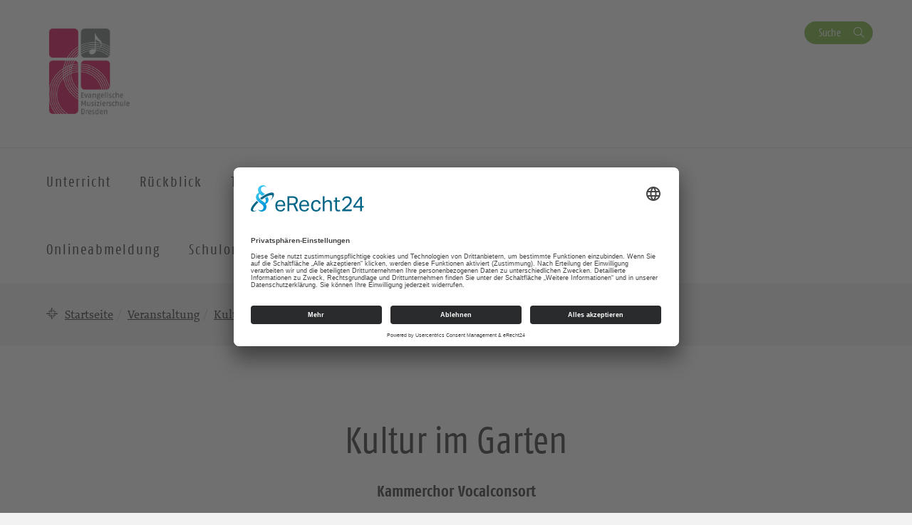

--- FILE ---
content_type: text/html; charset=UTF-8
request_url: https://musizierschule.org/veranstaltungen/kultur-im-garten/
body_size: 9095
content:
<!DOCTYPE html>
<html lang="de-DE">
<head>
    <meta charset="UTF-8" />
    <meta http-equiv="X-UA-Compatible" content="IE=edge">
    <meta name="viewport" content="width=device-width, initial-scale=1">

    <meta name="description" content="Musizierschule - Kultur im Garten" />


    
    <meta name="keywords" content="Evangelisch-Lutherische Landeskirche Sachsens">     <meta name="author" content="">


    <!-- social media -->
    <!--  Essential META Tags -->

    <meta property="og:title" content="Musizierschule - Kultur im Garten">

    <meta property="og:description" content="">
    <meta property="og:image" content="https://musizierschule.evlks.wp-baukasten.de/wp-content/uploads/2023/09/logo_emd_rgb.jpg">
    <meta property="og:url" content="https://musizierschule.org/veranstaltungen/kultur-im-garten">
    <meta name="twitter:card" content="summary_large_image">

    <!-- HTML5 shim and Respond.js for IE8 support of HTML5 elements and media queries -->
    <!-- WARNING: Respond.js doesn't work if you view the page via file:// -->

    <link rel="profile" href="http://gmpg.org/xfn/11" />
    <link rel="pingback" href="https://musizierschule.org/xmlrpc.php" />
	
	    <!--[if lt IE 9]>
    <script src="https://musizierschule.org/wp-content/themes/wpevlks/js/html5.js" type="text/javascript"></script>
    <![endif]-->

    <script id="usercentrics-cmp" async data-eu-mode="true" data-settings-id="Zh8VWFElU" src="https://app.eu.usercentrics.eu/browser-ui/latest/loader.js"></script>
	<meta name='robots' content='max-image-preview:large' />
<link rel="alternate" type="application/rss+xml" title="Musizierschule &raquo; Feed" href="https://musizierschule.org/feed/" />
<link rel="alternate" type="application/rss+xml" title="Musizierschule &raquo; Kommentar-Feed" href="https://musizierschule.org/comments/feed/" />
<script type="text/javascript">
window._wpemojiSettings = {"baseUrl":"https:\/\/s.w.org\/images\/core\/emoji\/14.0.0\/72x72\/","ext":".png","svgUrl":"https:\/\/s.w.org\/images\/core\/emoji\/14.0.0\/svg\/","svgExt":".svg","source":{"concatemoji":"https:\/\/musizierschule.org\/wp-includes\/js\/wp-emoji-release.min.js?ver=6.1.1"}};
/*! This file is auto-generated */
!function(e,a,t){var n,r,o,i=a.createElement("canvas"),p=i.getContext&&i.getContext("2d");function s(e,t){var a=String.fromCharCode,e=(p.clearRect(0,0,i.width,i.height),p.fillText(a.apply(this,e),0,0),i.toDataURL());return p.clearRect(0,0,i.width,i.height),p.fillText(a.apply(this,t),0,0),e===i.toDataURL()}function c(e){var t=a.createElement("script");t.src=e,t.defer=t.type="text/javascript",a.getElementsByTagName("head")[0].appendChild(t)}for(o=Array("flag","emoji"),t.supports={everything:!0,everythingExceptFlag:!0},r=0;r<o.length;r++)t.supports[o[r]]=function(e){if(p&&p.fillText)switch(p.textBaseline="top",p.font="600 32px Arial",e){case"flag":return s([127987,65039,8205,9895,65039],[127987,65039,8203,9895,65039])?!1:!s([55356,56826,55356,56819],[55356,56826,8203,55356,56819])&&!s([55356,57332,56128,56423,56128,56418,56128,56421,56128,56430,56128,56423,56128,56447],[55356,57332,8203,56128,56423,8203,56128,56418,8203,56128,56421,8203,56128,56430,8203,56128,56423,8203,56128,56447]);case"emoji":return!s([129777,127995,8205,129778,127999],[129777,127995,8203,129778,127999])}return!1}(o[r]),t.supports.everything=t.supports.everything&&t.supports[o[r]],"flag"!==o[r]&&(t.supports.everythingExceptFlag=t.supports.everythingExceptFlag&&t.supports[o[r]]);t.supports.everythingExceptFlag=t.supports.everythingExceptFlag&&!t.supports.flag,t.DOMReady=!1,t.readyCallback=function(){t.DOMReady=!0},t.supports.everything||(n=function(){t.readyCallback()},a.addEventListener?(a.addEventListener("DOMContentLoaded",n,!1),e.addEventListener("load",n,!1)):(e.attachEvent("onload",n),a.attachEvent("onreadystatechange",function(){"complete"===a.readyState&&t.readyCallback()})),(e=t.source||{}).concatemoji?c(e.concatemoji):e.wpemoji&&e.twemoji&&(c(e.twemoji),c(e.wpemoji)))}(window,document,window._wpemojiSettings);
</script>
<style type="text/css">
img.wp-smiley,
img.emoji {
	display: inline !important;
	border: none !important;
	box-shadow: none !important;
	height: 1em !important;
	width: 1em !important;
	margin: 0 0.07em !important;
	vertical-align: -0.1em !important;
	background: none !important;
	padding: 0 !important;
}
</style>
	<link rel='stylesheet' id='wp-block-library-css' href='https://musizierschule.org/wp-includes/css/dist/block-library/style.min.css?ver=6.1.1' type='text/css' media='all' />
<link rel='stylesheet' id='pb-accordion-blocks-frontend-style-css' href='https://musizierschule.org/wp-content/plugins/evlks-accordion/css/accordion-blocks.css?ver=1.0.1' type='text/css' media='all' />
<link rel='stylesheet' id='classic-theme-styles-css' href='https://musizierschule.org/wp-includes/css/classic-themes.min.css?ver=1' type='text/css' media='all' />
<style id='global-styles-inline-css' type='text/css'>
body{--wp--preset--color--black: #000000;--wp--preset--color--cyan-bluish-gray: #abb8c3;--wp--preset--color--white: #ffffff;--wp--preset--color--pale-pink: #f78da7;--wp--preset--color--vivid-red: #cf2e2e;--wp--preset--color--luminous-vivid-orange: #ff6900;--wp--preset--color--luminous-vivid-amber: #fcb900;--wp--preset--color--light-green-cyan: #7bdcb5;--wp--preset--color--vivid-green-cyan: #00d084;--wp--preset--color--pale-cyan-blue: #8ed1fc;--wp--preset--color--vivid-cyan-blue: #0693e3;--wp--preset--color--vivid-purple: #9b51e0;--wp--preset--gradient--vivid-cyan-blue-to-vivid-purple: linear-gradient(135deg,rgba(6,147,227,1) 0%,rgb(155,81,224) 100%);--wp--preset--gradient--light-green-cyan-to-vivid-green-cyan: linear-gradient(135deg,rgb(122,220,180) 0%,rgb(0,208,130) 100%);--wp--preset--gradient--luminous-vivid-amber-to-luminous-vivid-orange: linear-gradient(135deg,rgba(252,185,0,1) 0%,rgba(255,105,0,1) 100%);--wp--preset--gradient--luminous-vivid-orange-to-vivid-red: linear-gradient(135deg,rgba(255,105,0,1) 0%,rgb(207,46,46) 100%);--wp--preset--gradient--very-light-gray-to-cyan-bluish-gray: linear-gradient(135deg,rgb(238,238,238) 0%,rgb(169,184,195) 100%);--wp--preset--gradient--cool-to-warm-spectrum: linear-gradient(135deg,rgb(74,234,220) 0%,rgb(151,120,209) 20%,rgb(207,42,186) 40%,rgb(238,44,130) 60%,rgb(251,105,98) 80%,rgb(254,248,76) 100%);--wp--preset--gradient--blush-light-purple: linear-gradient(135deg,rgb(255,206,236) 0%,rgb(152,150,240) 100%);--wp--preset--gradient--blush-bordeaux: linear-gradient(135deg,rgb(254,205,165) 0%,rgb(254,45,45) 50%,rgb(107,0,62) 100%);--wp--preset--gradient--luminous-dusk: linear-gradient(135deg,rgb(255,203,112) 0%,rgb(199,81,192) 50%,rgb(65,88,208) 100%);--wp--preset--gradient--pale-ocean: linear-gradient(135deg,rgb(255,245,203) 0%,rgb(182,227,212) 50%,rgb(51,167,181) 100%);--wp--preset--gradient--electric-grass: linear-gradient(135deg,rgb(202,248,128) 0%,rgb(113,206,126) 100%);--wp--preset--gradient--midnight: linear-gradient(135deg,rgb(2,3,129) 0%,rgb(40,116,252) 100%);--wp--preset--duotone--dark-grayscale: url('#wp-duotone-dark-grayscale');--wp--preset--duotone--grayscale: url('#wp-duotone-grayscale');--wp--preset--duotone--purple-yellow: url('#wp-duotone-purple-yellow');--wp--preset--duotone--blue-red: url('#wp-duotone-blue-red');--wp--preset--duotone--midnight: url('#wp-duotone-midnight');--wp--preset--duotone--magenta-yellow: url('#wp-duotone-magenta-yellow');--wp--preset--duotone--purple-green: url('#wp-duotone-purple-green');--wp--preset--duotone--blue-orange: url('#wp-duotone-blue-orange');--wp--preset--font-size--small: 13px;--wp--preset--font-size--medium: 20px;--wp--preset--font-size--large: 36px;--wp--preset--font-size--x-large: 42px;--wp--preset--spacing--20: 0.44rem;--wp--preset--spacing--30: 0.67rem;--wp--preset--spacing--40: 1rem;--wp--preset--spacing--50: 1.5rem;--wp--preset--spacing--60: 2.25rem;--wp--preset--spacing--70: 3.38rem;--wp--preset--spacing--80: 5.06rem;}:where(.is-layout-flex){gap: 0.5em;}body .is-layout-flow > .alignleft{float: left;margin-inline-start: 0;margin-inline-end: 2em;}body .is-layout-flow > .alignright{float: right;margin-inline-start: 2em;margin-inline-end: 0;}body .is-layout-flow > .aligncenter{margin-left: auto !important;margin-right: auto !important;}body .is-layout-constrained > .alignleft{float: left;margin-inline-start: 0;margin-inline-end: 2em;}body .is-layout-constrained > .alignright{float: right;margin-inline-start: 2em;margin-inline-end: 0;}body .is-layout-constrained > .aligncenter{margin-left: auto !important;margin-right: auto !important;}body .is-layout-constrained > :where(:not(.alignleft):not(.alignright):not(.alignfull)){max-width: var(--wp--style--global--content-size);margin-left: auto !important;margin-right: auto !important;}body .is-layout-constrained > .alignwide{max-width: var(--wp--style--global--wide-size);}body .is-layout-flex{display: flex;}body .is-layout-flex{flex-wrap: wrap;align-items: center;}body .is-layout-flex > *{margin: 0;}:where(.wp-block-columns.is-layout-flex){gap: 2em;}.has-black-color{color: var(--wp--preset--color--black) !important;}.has-cyan-bluish-gray-color{color: var(--wp--preset--color--cyan-bluish-gray) !important;}.has-white-color{color: var(--wp--preset--color--white) !important;}.has-pale-pink-color{color: var(--wp--preset--color--pale-pink) !important;}.has-vivid-red-color{color: var(--wp--preset--color--vivid-red) !important;}.has-luminous-vivid-orange-color{color: var(--wp--preset--color--luminous-vivid-orange) !important;}.has-luminous-vivid-amber-color{color: var(--wp--preset--color--luminous-vivid-amber) !important;}.has-light-green-cyan-color{color: var(--wp--preset--color--light-green-cyan) !important;}.has-vivid-green-cyan-color{color: var(--wp--preset--color--vivid-green-cyan) !important;}.has-pale-cyan-blue-color{color: var(--wp--preset--color--pale-cyan-blue) !important;}.has-vivid-cyan-blue-color{color: var(--wp--preset--color--vivid-cyan-blue) !important;}.has-vivid-purple-color{color: var(--wp--preset--color--vivid-purple) !important;}.has-black-background-color{background-color: var(--wp--preset--color--black) !important;}.has-cyan-bluish-gray-background-color{background-color: var(--wp--preset--color--cyan-bluish-gray) !important;}.has-white-background-color{background-color: var(--wp--preset--color--white) !important;}.has-pale-pink-background-color{background-color: var(--wp--preset--color--pale-pink) !important;}.has-vivid-red-background-color{background-color: var(--wp--preset--color--vivid-red) !important;}.has-luminous-vivid-orange-background-color{background-color: var(--wp--preset--color--luminous-vivid-orange) !important;}.has-luminous-vivid-amber-background-color{background-color: var(--wp--preset--color--luminous-vivid-amber) !important;}.has-light-green-cyan-background-color{background-color: var(--wp--preset--color--light-green-cyan) !important;}.has-vivid-green-cyan-background-color{background-color: var(--wp--preset--color--vivid-green-cyan) !important;}.has-pale-cyan-blue-background-color{background-color: var(--wp--preset--color--pale-cyan-blue) !important;}.has-vivid-cyan-blue-background-color{background-color: var(--wp--preset--color--vivid-cyan-blue) !important;}.has-vivid-purple-background-color{background-color: var(--wp--preset--color--vivid-purple) !important;}.has-black-border-color{border-color: var(--wp--preset--color--black) !important;}.has-cyan-bluish-gray-border-color{border-color: var(--wp--preset--color--cyan-bluish-gray) !important;}.has-white-border-color{border-color: var(--wp--preset--color--white) !important;}.has-pale-pink-border-color{border-color: var(--wp--preset--color--pale-pink) !important;}.has-vivid-red-border-color{border-color: var(--wp--preset--color--vivid-red) !important;}.has-luminous-vivid-orange-border-color{border-color: var(--wp--preset--color--luminous-vivid-orange) !important;}.has-luminous-vivid-amber-border-color{border-color: var(--wp--preset--color--luminous-vivid-amber) !important;}.has-light-green-cyan-border-color{border-color: var(--wp--preset--color--light-green-cyan) !important;}.has-vivid-green-cyan-border-color{border-color: var(--wp--preset--color--vivid-green-cyan) !important;}.has-pale-cyan-blue-border-color{border-color: var(--wp--preset--color--pale-cyan-blue) !important;}.has-vivid-cyan-blue-border-color{border-color: var(--wp--preset--color--vivid-cyan-blue) !important;}.has-vivid-purple-border-color{border-color: var(--wp--preset--color--vivid-purple) !important;}.has-vivid-cyan-blue-to-vivid-purple-gradient-background{background: var(--wp--preset--gradient--vivid-cyan-blue-to-vivid-purple) !important;}.has-light-green-cyan-to-vivid-green-cyan-gradient-background{background: var(--wp--preset--gradient--light-green-cyan-to-vivid-green-cyan) !important;}.has-luminous-vivid-amber-to-luminous-vivid-orange-gradient-background{background: var(--wp--preset--gradient--luminous-vivid-amber-to-luminous-vivid-orange) !important;}.has-luminous-vivid-orange-to-vivid-red-gradient-background{background: var(--wp--preset--gradient--luminous-vivid-orange-to-vivid-red) !important;}.has-very-light-gray-to-cyan-bluish-gray-gradient-background{background: var(--wp--preset--gradient--very-light-gray-to-cyan-bluish-gray) !important;}.has-cool-to-warm-spectrum-gradient-background{background: var(--wp--preset--gradient--cool-to-warm-spectrum) !important;}.has-blush-light-purple-gradient-background{background: var(--wp--preset--gradient--blush-light-purple) !important;}.has-blush-bordeaux-gradient-background{background: var(--wp--preset--gradient--blush-bordeaux) !important;}.has-luminous-dusk-gradient-background{background: var(--wp--preset--gradient--luminous-dusk) !important;}.has-pale-ocean-gradient-background{background: var(--wp--preset--gradient--pale-ocean) !important;}.has-electric-grass-gradient-background{background: var(--wp--preset--gradient--electric-grass) !important;}.has-midnight-gradient-background{background: var(--wp--preset--gradient--midnight) !important;}.has-small-font-size{font-size: var(--wp--preset--font-size--small) !important;}.has-medium-font-size{font-size: var(--wp--preset--font-size--medium) !important;}.has-large-font-size{font-size: var(--wp--preset--font-size--large) !important;}.has-x-large-font-size{font-size: var(--wp--preset--font-size--x-large) !important;}
.wp-block-navigation a:where(:not(.wp-element-button)){color: inherit;}
:where(.wp-block-columns.is-layout-flex){gap: 2em;}
.wp-block-pullquote{font-size: 1.5em;line-height: 1.6;}
</style>
<link rel='stylesheet' id='contact-form-7-css' href='https://musizierschule.org/wp-content/plugins/contact-form-7/includes/css/styles.css?ver=5.7.7' type='text/css' media='all' />
<link rel='stylesheet' id='style.css-css' href='https://musizierschule.org/wp-content/themes/wpevlks/style.css?ver=6.1.1' type='text/css' media='all' />
<link rel='stylesheet' id='evlkscalendar_wp_css-css' href='https://musizierschule.org/wp-content/plugins/evlks-calendar-plugin/view/frontend/css/evlks-calendar.css?ver=6.1.1' type='text/css' media='all' />
<link rel='stylesheet' id='evlksevents_wp_css-css' href='https://musizierschule.org/wp-content/plugins/evlks-events-plugin-v2/view/frontend/css/style.css?ver=6.1.1' type='text/css' media='all' />
<link rel='stylesheet' id='wp-featherlight-css' href='https://musizierschule.org/wp-content/plugins/wp-featherlight/css/wp-featherlight.min.css?ver=1.3.4' type='text/css' media='all' />
<script type='text/javascript' src='https://musizierschule.org/wp-includes/js/jquery/jquery.min.js?ver=3.6.1' id='jquery-core-js'></script>
<script type='text/javascript' src='https://musizierschule.org/wp-includes/js/jquery/jquery-migrate.min.js?ver=3.3.2' id='jquery-migrate-js'></script>
<script type='text/javascript' src='https://musizierschule.org/wp-content/themes/wpevlks/js/evlks-layoutbuilder.js?ver=1' id='evlks-layoutbuilder-js'></script>
<script type='text/javascript' src='https://musizierschule.org/wp-content/plugins/evlks-calendar-plugin/view/frontend/helper/../js/evlks-calendar.min.js?ver=6.1.1' id='evlks-calendar.min.js-js'></script>
<script type='text/javascript' src='https://musizierschule.org/wp-content/plugins/evlks-events-plugin-v2/view/frontend/helper/../js/script_tmp.js?ver=6.1.1' id='script_tmp.js-js'></script>
<link rel="https://api.w.org/" href="https://musizierschule.org/wp-json/" /><link rel="alternate" type="application/json" href="https://musizierschule.org/wp-json/wp/v2/evlks-events/10219" /><link rel="EditURI" type="application/rsd+xml" title="RSD" href="https://musizierschule.org/xmlrpc.php?rsd" />
<link rel="wlwmanifest" type="application/wlwmanifest+xml" href="https://musizierschule.org/wp-includes/wlwmanifest.xml" />
<meta name="generator" content="WordPress 6.1.1" />
<link rel="canonical" href="https://musizierschule.org/veranstaltungen/kultur-im-garten/" />
<link rel='shortlink' href='https://musizierschule.org/?p=10219' />
<link rel="alternate" type="application/json+oembed" href="https://musizierschule.org/wp-json/oembed/1.0/embed?url=https%3A%2F%2Fmusizierschule.org%2Fveranstaltungen%2Fkultur-im-garten%2F" />
<link rel="alternate" type="text/xml+oembed" href="https://musizierschule.org/wp-json/oembed/1.0/embed?url=https%3A%2F%2Fmusizierschule.org%2Fveranstaltungen%2Fkultur-im-garten%2F&#038;format=xml" />
<style>
                                 .navbar-default .navbar-nav>li>a:hover, .navbar-default .navbar-nav>li>a:focus {
                    color: #ffffff;
                    background-color:#E6006A;
                }

                .evlks-header-main ul.collapse>li>a, .evlks-header-main ul.collapsing>li>a {
                    color:#E6006A;
                }

                .evlks-header-main ul.collapse>li>a:hover, .evlks-header-main ul.collapsing>li>a:hover {
                    color:#799999;
                }

                .evlks-header-main .nav>li:hover>a {
                    background-color:#E6006A;
                    color: #ffffff;
                    cursor: pointer;
                }

                .evlks-header-main ul.collapse>li>ul>li>a:hover, .evlks-header-main ul.collapsing>li>ul>li>a:hover {
                    color:#799999;
                    text-decoration: underline;
                    cursor: pointer;
                }

                .evlks-header-main ul.collapse, .evlks-header-main ul.collapsing {
                    border-top: 1px solid #E6006A;
                 }

                .btn-primary,
                 .wp-block-file__button {
                    background-color:#E6006A !important;
                }
                .btn-primary:hover, .btn-primary:active, .btn-primary:focus,
                 .wp-block-file__button:hover, .wp-block-file__button:active, .wp-block-file__button:focus {
                    background-color:#CC015F !important;
                    color: #ffffff;
                    cursor: pointer;
                    outline: none;
                }
                .teaser-body h3 a {
                    text-decoration: none;
                    color:#E6006A;
                }
                body main a {
                    color: #E6006A;
                }
                a {
                    color: #E6006A;
                    text-decoration: none;
                }
                a:hover {
                    color: #799999;
                    text-decoration: none;
                }

                .btn-orange {
                    background-color: transparent;
                    color: #799999;
                    border: 1px solid #799999;
                }

                .btn-default {
                    color: #E6006A;
                    background-color: #ffffff;
                    border-color:#E6006A;
                }

                .btn-default:focus, .btn-default:hover {
                    color: #E6006A;
                    background-color: #ddd;
                    border-color:#E6006A;
                }

                .btn-orange:hover {
                    background-color: #607f7f;
                    color: #ffffff;
                    cursor: pointer;
                    outline: none;
                }

                .slick-slide .teaser {
                    background-color: #799999;
                }

                .slick-dots li.slick-active button:before {
                      background-color:  #78B43C;
                }

                .btn-secondary {
                    background-color:  #78B43C;
                }

                .btn-secondary:hover, .btn-secondary:active, .btn-secondary:focus
                {
                    background-color:  #5f8e2f;
                    color: #ffffff;
                }

                .teaser-image:hover .teaser-hover {
                    background-color: #E6006A;
                }

                header.sticky .evlks-sticky-search button {
                    background-color: #78B43C;
                    color: #ffffff;
                    border: 1px solid #78B43C;
                }

                blockquote:before {
                    color: #E6006A;
                }

                .icon-bg-primary {
                    background-color:#E6006A;
                }

                body .evlks-bg-primary {
                    background-color: #E6006A;
                }
                .evlks-teaser-list-el h2 a:hover {
                    color: #E6006A;
                }

                .tx-xm-evlks-events .evlks-teaser-list .evlks-teaser-list-el .location::before,
                .tx-xm-evlks-events .evlks-teaser-list .evlks-teaser-list-el .dtend::before,
                .tx-xm-evlks-events .evlks-teaser-list .evlks-teaser-list-el .dtstart::before,
                .evlks-single-event .dtstart::before,
                .evlks-single-event .dtend::before,
                .evlks-single-event .location small::before,
                span.to_event ::before
                 {
                     color: #799999;
                }

                .text-primary {
                    color: #E6006A;
                }

                footer .evlks-footer-social a:hover {
                    color: #E6006A;
                }

                article h3 {
                    color: #E6006A;
                }



            </style><link rel="icon" href="https://musizierschule.org/wp-content/uploads/2024/04/cropped-logo_emd_kb2_cmyk-32x32.jpg" sizes="32x32" />
<link rel="icon" href="https://musizierschule.org/wp-content/uploads/2024/04/cropped-logo_emd_kb2_cmyk-192x192.jpg" sizes="192x192" />
<link rel="apple-touch-icon" href="https://musizierschule.org/wp-content/uploads/2024/04/cropped-logo_emd_kb2_cmyk-180x180.jpg" />
<meta name="msapplication-TileImage" content="https://musizierschule.org/wp-content/uploads/2024/04/cropped-logo_emd_kb2_cmyk-270x270.jpg" />
<style>
            .parallax-content{
            background-image:url(https://musizierschule.org/wp-content/themes/wpevlks/img/evlks_bg.svg);
            }

            a[href^="http://"]:not([href*="musizierschule.org"]):after,
            a[href^="https://"]:not([href*="musizierschule.org"]):after
            {
	            font: normal 16px/1 "FontAwesome";
                content: "\f08e";
                padding-left:3px;
            }


                .evlks-switcher > a[href^="http://"]:not([href*="musizierschule.org"]):after,
                .evlks-switcher > a[href^="https://"]:not([href*="musizierschule.org"]):after,
                .evlks-footer-el a[href^="http://"]:not([href*="musizierschule.org"]):after,
                .evlks-footer-el a[href^="https://"]:not([href*="musizierschule.org"]):after,
                .teaser-body > a:after,
                figcaption > a:after
                {
	                font: normal 16px/1 "FontAwesome";
                content: "" !important;
                padding-left:0px;
                }
           </style>		<style type="text/css" id="wp-custom-css">
			.wp-block-table.aligncenter, .wp-block-table.alignleft, .wp-block-table.alignright {
		width: 100%;
}



@media (min-width: 991px) {
		.wp-block-table.aligncenter.width-70, .wp-block-table.alignleft.width-70, .wp-block-table.alignright.width-70 {
			width: 70%;
	}

	.wp-block-table.aligncenter.width-50, .wp-block-table.alignleft.width-50, .wp-block-table.alignright.width-50 {
			width: 50%;
	}
}


.wp-block-table.aligncenter td, .wp-block-table.alignleft td, .wp-block-table.alignright td {
		padding-left: 5px;
		padding-right: 5px;
}
.teaser-date{display:none;}

select[multiple] {   
	height: auto;   
	padding-right: 8px;   
	option { 
		white-space: normal; 	
		&:nth-of-type(2n) { 	  
			background-color: #efefef; 	
		}   
	}
 }

.evlks-header-sub .evlks-logo {
  height: 140px;
  width: auto;
  position: relative;
  z-index: 3;
}		</style>
		
    <title>
		Musizierschule		 | Kultur im Garten    </title>
</head>
<body id="content"
	class="evlks-events-template-default single single-evlks-events postid-10219 wp-featherlight-captions">
<div class="wrapper">
    <header>
        <div class="container">
            <div class="evlks-header-sub evlks-bg-white">
                <div class="row">
                    <div class="col-xs-6 col-sm-4">
	                                                        <a href="https://musizierschule.org/">
                                    <img class="evlks-logo" width="225px" src="https://musizierschule.evlks.wp-baukasten.de/wp-content/uploads/2023/09/logo_emd_rgb.jpg" alt="Musizierschule">
                                </a>
	                                            </div>
                    <div class="col-xs-6 col-sm-8 align-right evlks-service-navigation">
                        <div class="mobile-only clearfix">
                            <div class="navbar-header">
                                <button type="button" class="navbar-toggle collapsed" data-toggle="collapse"
                                        data-target="#evlks-header-navbar-collapse" aria-expanded="false">
                                    <span class="sr-only">Toggle navigation</span>
                                    <span class="evlks-header-navbar-indicator"></span>
                                </button>
                            </div>
                            <div class="evlks-search-mobile">
                                <button class="btn btn-no-style icon-search" data-toggle="modal" data-target="#evlks-search-modal"><span class="sr-only">Suche</span></button>
                            </div>
                            <div></div>
                        </div>
                        <div class="desktop-only">
                            <div><!--<a href="" class="btn btn-link evlks-language">English site</a> -->
                                <button type="button" data-toggle="modal" data-target="#evlks-search-modal" class="btn btn-evlks btn-secondary evlks-search">Suche</button></div>
                            <div></div>
                        </div>
                    </div>
                </div>
            </div>
        </div>
        <div class="evlks-border-top">
            <div class="container">
                <div class="evlks-header-main evlks-bg-white">
                    <div class="row">
                        <div class="col-sm-12 col-md-9 col-lg-9 evlks-padding-no">
		                                                            <a class="sticky-only evlks-sticky-logo" href="https://musizierschule.org/">
                                        <img class="evlks-logo" width="200px" src="https://musizierschule.evlks.wp-baukasten.de/wp-content/uploads/2023/09/logo_emd_rgb.jpg" alt="Musizierschule">
                                    </a>
		                                                    <nav class="navbar navbar-default">
                                <div class="collapse navbar-collapse" id="evlks-header-navbar-collapse">
	                            <div class="evlks-switcher mobile-only">
		                                                            </div>
                                <div class="menu-hauptmenue-container"><ul id="menu-hauptmenue" class="nav navbar-nav"><li id="menu-item-10361" class="menu-item menu-item-type-post_type menu-item-object-page menu-item-10361"><a href="https://musizierschule.org/unterricht/">Unterricht</a></li>
<li id="menu-item-10367" class="menu-item menu-item-type-post_type menu-item-object-page menu-item-10367"><a href="https://musizierschule.org/rueckblick/">Rückblick</a></li>
<li id="menu-item-10370" class="menu-item menu-item-type-post_type menu-item-object-page menu-item-10370"><a href="https://musizierschule.org/team/">Team</a></li>
<li id="menu-item-10373" class="menu-item menu-item-type-post_type menu-item-object-page menu-item-10373"><a href="https://musizierschule.org/kontakt/">Wo Sie uns finden</a></li>
<li id="menu-item-12062" class="menu-item menu-item-type-custom menu-item-object-custom menu-item-12062"><a href="https://musizierschule.org/kalender/">Kalender</a></li>
<li id="menu-item-14595" class="menu-item menu-item-type-post_type menu-item-object-page menu-item-14595"><a href="https://musizierschule.org/onlineanmeldung/">Onlineanmeldung</a></li>
<li id="menu-item-14596" class="menu-item menu-item-type-post_type menu-item-object-page menu-item-14596"><a href="https://musizierschule.org/onlineabmeldung/">Onlineabmeldung</a></li>
<li id="menu-item-16726" class="menu-item menu-item-type-post_type menu-item-object-page menu-item-16726"><a href="https://musizierschule.org/schulordnung-entgeltordnung/">Schulordnung/ Entgeltordnung</a></li>
</ul></div>                                </div>
                            </nav>
                        </div>
                        <div class="col-sm-12 col-md-3 col-lg-3 desktop-only">
                                                        <div class="sticky-only evlks-sticky-search">
                                <button type="button" data-toggle="modal" data-target="#evlks-search-modal" class="btn evlks-search icon-search"><span class="sr-only">Suche</span></button>
                            </div>
                        </div>
                    </div>
                </div>
            </div>
        </div>
        <div class="modal fade align-left" id="evlks-search-modal"  role="dialog" aria-labelledby="evlks-search-modal-label" tabindex="-1">
            <div class="modal-dialog" role="document">
                <div class="modal-content">
                    <div class="modal-header">
                        <button type="button" class="close" data-dismiss="modal" aria-label="Close"><span aria-hidden="true"><i class="icon-close"></i></span></button>
                        <div class="modal-title" id="evlks-search-modal-label">Bitte geben Sie Ihren Suchbegriff ein</div>
                    </div>
                    <div class="modal-body">
                        <form action="https://musizierschule.org" method="get">
                            <input type="text" name="s" id="evlks-search" value="" required="required"/>
                            <button class=" btn btn-no-style icon-search" type="submit"><span class="sr-only">Suchen</span></button>
                        </form>
                    </div>
                </div>
            </div>
        </div>
    </header>
    <main>




















<div class="container">
            	<ol class="breadcrumb" id="brcontent"><li><span><a href="https://musizierschule.org">Startseite</a><li><span><a href="https://musizierschule.org/veranstaltungen/">Veranstaltung</a></span></li><li class="active"><span>Kultur im Garten</span></li></ol>
        </div>		                        <section class="evlks-bg-white flex-ordering-mobile">
                <div class="container flex-ordering-mobile-second">
                    <div class="evlks-section-sub text-center"></div>
                    <h1 itemprop="name">Kultur im Garten</h1>
                    <h3 class="event-subtitle">
                        Kammerchor Vocalconsort                    </h3>
                </div>
            </section>
            <section class="evlks-bg-white">
                    <div class="container">
                        <div class="csc-default">
                            <div class="row evlks-single-event">
                                <div class="csc-default">
                                    <div class="col-sm-2">
                                        <div class="dtstamp">
					                        					                        07. Sep 2023					                                                                </div>
				                                                                    <span class="dtstart">
                                                                <time itemprop="startDate"  datetime="2023-09-07 19:00:00" >19:00                                                                </time>
                                                            </span>
					                        				                                                                        
                                        <div class="xm-responsive-images">
                                            <figure>
			                                                                                </figure>
                                            <figcaption>
			                                                                                </figcaption>
                                        </div>
                                    </div>
	                                                                    <div class="col-sm-10"  >

                                        <div class="event_intro">
                                                                                    </div>
                                        <div class="event_body" style="">
                                            <div class="description">
						                        Der Kammerchor „Vocalconsort“ lädt zum spätsommerlichen Konzert mit unterschiedlichen musikalischen Interpretationen ein. Dazu gibt es erfrischende Getränke im Biergarten der Philippuskirche Leipzig.                                            </div>
                                            <br/>
                                                                                            <div class="row" itemprop="offers" itemscope itemtype="http://schema.org/Offer">
                                                        <div class="col-xs-12 col-sm-3">
                                                            <strong>Kosten:</strong>
                                                        </div>
                                                        <div class="col-xs-12 col-sm-9" itemprop="price" >
                                                            Eintritt frei, Spenden erbeten.                                                        </div>
                                                </div>
                                                                                                                                        <div class="row">
                                                    <div class="col-xs-12 col-sm-3">
                                                        <strong>Veranstalter:</strong>
                                                    </div>
                                                    <div class="col-xs-12 col-sm-9">
								                        PHILIPPUS Leipzig gGmbH<br/>                                                    </div>
                                                 </div>
                                                                                                                                        <div class="row">
                                                    <div class="col-xs-12 col-sm-3">
                                                        <strong>Web-Adresse:</strong>
                                                    </div>
                                                    <div class="col-xs-12 col-sm-9">
								                                                                                <a target="_blank" href="https://www.philippus-leipzig.de">https://www.philippus-leipzig.de</a>
                                                    </div>
                                                </div>
                                                                                                                                        <div class="row">
                                                    <div class="col-xs-12 col-sm-3">
                                                        <strong>Telefon:</strong>
                                                    </div>
                                                    <div class="col-xs-12 col-sm-9">
				                                                                                                <a target="_blank" href="tel:0341 41 37-5046">0341 41 37-5046</a>
                                                    </div>
                                                </div>
                                            	                                        	                                                                                        <div class="row">
                                                    <div class="col-xs-12 col-sm-3">
                                                        <strong>E-Mail:</strong>
                                                    </div>
                                                    <div class="col-xs-12 col-sm-9">
				                                                                                                <a target="_blank" href="mailto:veranstaltung@philippus-leipzig.de">veranstaltung@philippus-leipzig.de</a>
                                                    </div>
                                                </div>
	                                                                                    <div class="row">
                                                <div class="col-xs-12">
                                                                                                    </div>
                                            </div>

                                        </div>
                                    </div>
                                    <div class="col-xs-12 evlks-single-event-back">
                                        <a href="javascript:history.back()">
                                            Zurück
                                        </a>
                                    </div>
                                </div>
                            </div>
                        </div>
                    </div>
            </section>
				
</main>

</main>
<footer><div class="container">
        <div class="row evlks-footer-el evlks-footer-navigation">
            <div class="col-sm-4">
	                                <img class="evlks-logo" src="https://musizierschule.org/wp-content/uploads/2024/04/logo_emd_kb2_cmyk.jpg" alt="Musizierschule">
	                        </div>
	        <div id="evlks-sub-footer-navbar" class="col-sm-8"><ul id="menu-sub-footer" class="nav evlks-margin-top"><li id="menu-item-16806" class="menu-item menu-item-type-post_type menu-item-object-page menu-item-16806"><a href="https://musizierschule.org/kinder-und-jugendschutz/">Kinder- und Jugendschutz</a></li>
<li id="menu-item-590" class="menu-item menu-item-type-post_type menu-item-object-page menu-item-590"><a href="https://musizierschule.org/unsere-mitarbeitenden/">Kontakt</a></li>
</ul></div>        </div>
		        <div id="footer-widget"  class="row evlks-footer-el evlks-footer-more">
            <div class="container">
                            <div class="col-md-5 evlks-padding-no evlks-footer-el-mobile">
                    <div id="losung-3" class="row evlks-padding-bottom widget widget_losung"><h3>Die Losung von heute</h3><p class="losung-text losung-losungstext">Meine Seele dürstet nach Gott, nach dem lebendigen Gott. Wann werde ich dahin kommen, dass ich Gottes Angesicht schaue?</p>
<p class="losung-versangabe">
	Psalm 42,3</p><p class="losung-text losung-lehrtext">So sind wir denn allezeit getrost und wissen: Solange wir im Leibe wohnen, weilen wir fern von dem Herrn; denn wir wandeln im Glauben und nicht im Schauen.</p>
<p class="losung-versangabe">
	2. Korinther 5,6-7</p><p class="losung-copy"><a href="http://www.ebu.de" target="_blank" title="Evangelische Br&uuml;der-Unit&auml;t">&copy; Evangelische Br&uuml;der-Unit&auml;t – Herrnhuter Br&uuml;dergemeine</a> <br> <a href="http://www.losungen.de" target="_blank" title="www.losungen.de">Weitere Informationen finden Sie hier</a></p></div><div id="evlkssocial-7" class="row evlks-padding-bottom widget evlkssocial_Widget"><h3>Wir in den sozialen Medien</h3><div class="evlks-footer-social">
			<h3></h3>
				<p>
						                <a target="_blank" href="https://www.instagram.com/evangelischemusizierschule_dd"><i class="fa fa-instagram"></i><span class="sr-only">Besuchen Sie uns auf Instagram</span></a>
																<a target="_blank" href="https://musizierschule.org/news/feed/"><i class="fa fa-rss"><span class="sr-only">Abonnieren Sie unseren Feed</span></i></a>
					</p>
	</div></div>                </div>
                                    <div class="col-md-offset-1 col-md-6">
                <div id="media_image-5" class="row evlks-padding-bottom widget widget_media_image"><img width="300" height="95" src="https://musizierschule.org/wp-content/uploads/2024/07/EKD-Logo-violett-quer-RGB-300x95.png" class="image wp-image-16329  attachment-medium size-medium" alt="" decoding="async" loading="lazy" style="max-width: 100%; height: auto;" srcset="https://musizierschule.org/wp-content/uploads/2024/07/EKD-Logo-violett-quer-RGB-300x95.png 300w, https://musizierschule.org/wp-content/uploads/2024/07/EKD-Logo-violett-quer-RGB-1024x324.png 1024w, https://musizierschule.org/wp-content/uploads/2024/07/EKD-Logo-violett-quer-RGB-768x243.png 768w, https://musizierschule.org/wp-content/uploads/2024/07/EKD-Logo-violett-quer-RGB-1536x486.png 1536w, https://musizierschule.org/wp-content/uploads/2024/07/EKD-Logo-violett-quer-RGB.png 1582w" sizes="(max-width: 300px) 100vw, 300px" /></div><div id="media_image-6" class="row evlks-padding-bottom widget widget_media_image"><img class="image " src="https://www.evlks.de/typo3conf/ext/xm_templates_evlks/Resources/Public/img/EVLKS-Logo-color.svg" alt="" width="238" height="58" /></div><div id="media_image-7" class="row evlks-padding-bottom widget widget_media_image"><img class="image " src="https://www.velkd.de/fileadmin/user_upload/VELKD/Logo/VELKD_Logo_3_ZW_RGB.svg" alt="" width="300" height="35" /></div>            </div>
                        </div>
        </div>

        <div class="row evlks-footer-service-navigation evlks-margin-y">
	        <div id="evlks-footer-navbar" class="col-sm-12 col-md-4 evlks-padding-no"><ul id="menu-footer-menue" class="nav"><li id="menu-item-674" class="menu-item menu-item-type-post_type menu-item-object-page menu-item-674"><a href="https://musizierschule.org/impressum/">Impressum</a></li>
<li id="menu-item-677" class="menu-item menu-item-type-post_type menu-item-object-page menu-item-677"><a href="https://musizierschule.org/datenschutz/">Datenschutz</a></li>
</ul></div>            <div class="col-sm-12 col-md-5 col-md-offset-3 evlks-footer-service-copyright evlks-padding-no">
                &copy; Musizierschule 2026            </div>
        </div>

    </div></footer>
</div>
<script src='https://api.mapbox.com/mapbox.js/v2.2.3/mapbox.js'></script>


<script type='text/javascript' src='https://musizierschule.org/wp-content/plugins/contact-form-7/includes/swv/js/index.js?ver=5.7.7' id='swv-js'></script>
<script type='text/javascript' id='contact-form-7-js-extra'>
/* <![CDATA[ */
var wpcf7 = {"api":{"root":"https:\/\/musizierschule.org\/wp-json\/","namespace":"contact-form-7\/v1"}};
/* ]]> */
</script>
<script type='text/javascript' src='https://musizierschule.org/wp-content/plugins/contact-form-7/includes/js/index.js?ver=5.7.7' id='contact-form-7-js'></script>
<script type='text/javascript' src='https://musizierschule.org/wp-content/plugins/evlks-accordion/js/accordion-blocks.js?ver=1.0.1' id='pb-accordion-blocks-frontend-script-js'></script>
<script type='text/javascript' src='https://musizierschule.org/wp-content/plugins/wp-featherlight/js/wpFeatherlight.pkgd.min.js?ver=1.3.4' id='wp-featherlight-js'></script>
</body>
</html>
